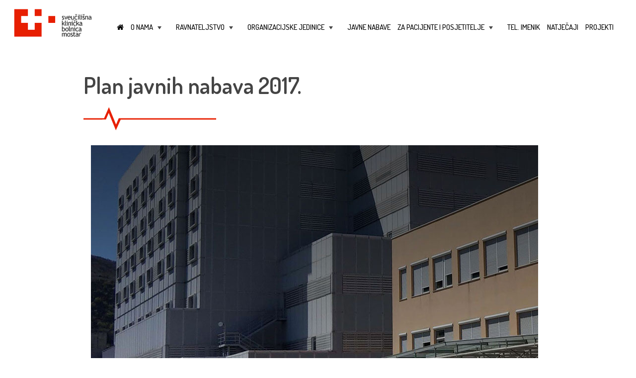

--- FILE ---
content_type: text/html; charset=UTF-8
request_url: https://www.skbm.ba/2017/03/
body_size: 14609
content:
<!DOCTYPE html>
<html lang="hr">
<head>
<meta charset="UTF-8">
<meta name="viewport" content="width=device-width, initial-scale=1">
<link rel="profile" href="https://gmpg.org/xfn/11">

<link rel="stylesheet" href="https://maxcdn.bootstrapcdn.com/font-awesome/4.7.0/css/font-awesome.min.css">

<title>ožujak 2017. &#8211; Sveučilišna klinička bolnica Mostar</title>
<meta name='robots' content='max-image-preview:large' />
	<style>img:is([sizes="auto" i], [sizes^="auto," i]) { contain-intrinsic-size: 3000px 1500px }</style>
	<link rel='dns-prefetch' href='//ajax.googleapis.com' />
<link rel="alternate" type="application/rss+xml" title="Sveučilišna klinička bolnica Mostar &raquo; Kanal" href="https://www.skbm.ba/feed/" />
<link rel="alternate" type="application/rss+xml" title="Sveučilišna klinička bolnica Mostar &raquo; Kanal komentara" href="https://www.skbm.ba/comments/feed/" />
<script type="text/javascript">
/* <![CDATA[ */
window._wpemojiSettings = {"baseUrl":"https:\/\/s.w.org\/images\/core\/emoji\/16.0.1\/72x72\/","ext":".png","svgUrl":"https:\/\/s.w.org\/images\/core\/emoji\/16.0.1\/svg\/","svgExt":".svg","source":{"concatemoji":"https:\/\/www.skbm.ba\/wp-includes\/js\/wp-emoji-release.min.js?ver=6.8.3"}};
/*! This file is auto-generated */
!function(s,n){var o,i,e;function c(e){try{var t={supportTests:e,timestamp:(new Date).valueOf()};sessionStorage.setItem(o,JSON.stringify(t))}catch(e){}}function p(e,t,n){e.clearRect(0,0,e.canvas.width,e.canvas.height),e.fillText(t,0,0);var t=new Uint32Array(e.getImageData(0,0,e.canvas.width,e.canvas.height).data),a=(e.clearRect(0,0,e.canvas.width,e.canvas.height),e.fillText(n,0,0),new Uint32Array(e.getImageData(0,0,e.canvas.width,e.canvas.height).data));return t.every(function(e,t){return e===a[t]})}function u(e,t){e.clearRect(0,0,e.canvas.width,e.canvas.height),e.fillText(t,0,0);for(var n=e.getImageData(16,16,1,1),a=0;a<n.data.length;a++)if(0!==n.data[a])return!1;return!0}function f(e,t,n,a){switch(t){case"flag":return n(e,"\ud83c\udff3\ufe0f\u200d\u26a7\ufe0f","\ud83c\udff3\ufe0f\u200b\u26a7\ufe0f")?!1:!n(e,"\ud83c\udde8\ud83c\uddf6","\ud83c\udde8\u200b\ud83c\uddf6")&&!n(e,"\ud83c\udff4\udb40\udc67\udb40\udc62\udb40\udc65\udb40\udc6e\udb40\udc67\udb40\udc7f","\ud83c\udff4\u200b\udb40\udc67\u200b\udb40\udc62\u200b\udb40\udc65\u200b\udb40\udc6e\u200b\udb40\udc67\u200b\udb40\udc7f");case"emoji":return!a(e,"\ud83e\udedf")}return!1}function g(e,t,n,a){var r="undefined"!=typeof WorkerGlobalScope&&self instanceof WorkerGlobalScope?new OffscreenCanvas(300,150):s.createElement("canvas"),o=r.getContext("2d",{willReadFrequently:!0}),i=(o.textBaseline="top",o.font="600 32px Arial",{});return e.forEach(function(e){i[e]=t(o,e,n,a)}),i}function t(e){var t=s.createElement("script");t.src=e,t.defer=!0,s.head.appendChild(t)}"undefined"!=typeof Promise&&(o="wpEmojiSettingsSupports",i=["flag","emoji"],n.supports={everything:!0,everythingExceptFlag:!0},e=new Promise(function(e){s.addEventListener("DOMContentLoaded",e,{once:!0})}),new Promise(function(t){var n=function(){try{var e=JSON.parse(sessionStorage.getItem(o));if("object"==typeof e&&"number"==typeof e.timestamp&&(new Date).valueOf()<e.timestamp+604800&&"object"==typeof e.supportTests)return e.supportTests}catch(e){}return null}();if(!n){if("undefined"!=typeof Worker&&"undefined"!=typeof OffscreenCanvas&&"undefined"!=typeof URL&&URL.createObjectURL&&"undefined"!=typeof Blob)try{var e="postMessage("+g.toString()+"("+[JSON.stringify(i),f.toString(),p.toString(),u.toString()].join(",")+"));",a=new Blob([e],{type:"text/javascript"}),r=new Worker(URL.createObjectURL(a),{name:"wpTestEmojiSupports"});return void(r.onmessage=function(e){c(n=e.data),r.terminate(),t(n)})}catch(e){}c(n=g(i,f,p,u))}t(n)}).then(function(e){for(var t in e)n.supports[t]=e[t],n.supports.everything=n.supports.everything&&n.supports[t],"flag"!==t&&(n.supports.everythingExceptFlag=n.supports.everythingExceptFlag&&n.supports[t]);n.supports.everythingExceptFlag=n.supports.everythingExceptFlag&&!n.supports.flag,n.DOMReady=!1,n.readyCallback=function(){n.DOMReady=!0}}).then(function(){return e}).then(function(){var e;n.supports.everything||(n.readyCallback(),(e=n.source||{}).concatemoji?t(e.concatemoji):e.wpemoji&&e.twemoji&&(t(e.twemoji),t(e.wpemoji)))}))}((window,document),window._wpemojiSettings);
/* ]]> */
</script>
<style id='wp-emoji-styles-inline-css' type='text/css'>

	img.wp-smiley, img.emoji {
		display: inline !important;
		border: none !important;
		box-shadow: none !important;
		height: 1em !important;
		width: 1em !important;
		margin: 0 0.07em !important;
		vertical-align: -0.1em !important;
		background: none !important;
		padding: 0 !important;
	}
</style>
<link rel='stylesheet' id='wp-block-library-css' href='https://www.skbm.ba/wp-includes/css/dist/block-library/style.min.css?ver=6.8.3' type='text/css' media='all' />
<style id='classic-theme-styles-inline-css' type='text/css'>
/*! This file is auto-generated */
.wp-block-button__link{color:#fff;background-color:#32373c;border-radius:9999px;box-shadow:none;text-decoration:none;padding:calc(.667em + 2px) calc(1.333em + 2px);font-size:1.125em}.wp-block-file__button{background:#32373c;color:#fff;text-decoration:none}
</style>
<style id='fooevents-calendar-fooevents-calendar-shortcode-style-inline-css' type='text/css'>
/*!********************************************************************************************************************************************************************************************************************************************************************!*\
  !*** css ./node_modules/css-loader/dist/cjs.js??ruleSet[1].rules[4].use[1]!./node_modules/postcss-loader/dist/cjs.js??ruleSet[1].rules[4].use[2]!./node_modules/sass-loader/dist/cjs.js??ruleSet[1].rules[4].use[3]!./src/fooevents-calendar-shortcode/style.scss ***!
  \********************************************************************************************************************************************************************************************************************************************************************/
/**
 * The following styles get applied both on the front of your site
 * and in the editor.
 *
 * Replace them with your own styles or remove the file completely.
 */
.fooevents-calendar-block {
  width: 100%;
}

/*# sourceMappingURL=style-index.css.map*/
</style>
<style id='global-styles-inline-css' type='text/css'>
:root{--wp--preset--aspect-ratio--square: 1;--wp--preset--aspect-ratio--4-3: 4/3;--wp--preset--aspect-ratio--3-4: 3/4;--wp--preset--aspect-ratio--3-2: 3/2;--wp--preset--aspect-ratio--2-3: 2/3;--wp--preset--aspect-ratio--16-9: 16/9;--wp--preset--aspect-ratio--9-16: 9/16;--wp--preset--color--black: #000000;--wp--preset--color--cyan-bluish-gray: #abb8c3;--wp--preset--color--white: #ffffff;--wp--preset--color--pale-pink: #f78da7;--wp--preset--color--vivid-red: #cf2e2e;--wp--preset--color--luminous-vivid-orange: #ff6900;--wp--preset--color--luminous-vivid-amber: #fcb900;--wp--preset--color--light-green-cyan: #7bdcb5;--wp--preset--color--vivid-green-cyan: #00d084;--wp--preset--color--pale-cyan-blue: #8ed1fc;--wp--preset--color--vivid-cyan-blue: #0693e3;--wp--preset--color--vivid-purple: #9b51e0;--wp--preset--gradient--vivid-cyan-blue-to-vivid-purple: linear-gradient(135deg,rgba(6,147,227,1) 0%,rgb(155,81,224) 100%);--wp--preset--gradient--light-green-cyan-to-vivid-green-cyan: linear-gradient(135deg,rgb(122,220,180) 0%,rgb(0,208,130) 100%);--wp--preset--gradient--luminous-vivid-amber-to-luminous-vivid-orange: linear-gradient(135deg,rgba(252,185,0,1) 0%,rgba(255,105,0,1) 100%);--wp--preset--gradient--luminous-vivid-orange-to-vivid-red: linear-gradient(135deg,rgba(255,105,0,1) 0%,rgb(207,46,46) 100%);--wp--preset--gradient--very-light-gray-to-cyan-bluish-gray: linear-gradient(135deg,rgb(238,238,238) 0%,rgb(169,184,195) 100%);--wp--preset--gradient--cool-to-warm-spectrum: linear-gradient(135deg,rgb(74,234,220) 0%,rgb(151,120,209) 20%,rgb(207,42,186) 40%,rgb(238,44,130) 60%,rgb(251,105,98) 80%,rgb(254,248,76) 100%);--wp--preset--gradient--blush-light-purple: linear-gradient(135deg,rgb(255,206,236) 0%,rgb(152,150,240) 100%);--wp--preset--gradient--blush-bordeaux: linear-gradient(135deg,rgb(254,205,165) 0%,rgb(254,45,45) 50%,rgb(107,0,62) 100%);--wp--preset--gradient--luminous-dusk: linear-gradient(135deg,rgb(255,203,112) 0%,rgb(199,81,192) 50%,rgb(65,88,208) 100%);--wp--preset--gradient--pale-ocean: linear-gradient(135deg,rgb(255,245,203) 0%,rgb(182,227,212) 50%,rgb(51,167,181) 100%);--wp--preset--gradient--electric-grass: linear-gradient(135deg,rgb(202,248,128) 0%,rgb(113,206,126) 100%);--wp--preset--gradient--midnight: linear-gradient(135deg,rgb(2,3,129) 0%,rgb(40,116,252) 100%);--wp--preset--font-size--small: 13px;--wp--preset--font-size--medium: 20px;--wp--preset--font-size--large: 36px;--wp--preset--font-size--x-large: 42px;--wp--preset--spacing--20: 0.44rem;--wp--preset--spacing--30: 0.67rem;--wp--preset--spacing--40: 1rem;--wp--preset--spacing--50: 1.5rem;--wp--preset--spacing--60: 2.25rem;--wp--preset--spacing--70: 3.38rem;--wp--preset--spacing--80: 5.06rem;--wp--preset--shadow--natural: 6px 6px 9px rgba(0, 0, 0, 0.2);--wp--preset--shadow--deep: 12px 12px 50px rgba(0, 0, 0, 0.4);--wp--preset--shadow--sharp: 6px 6px 0px rgba(0, 0, 0, 0.2);--wp--preset--shadow--outlined: 6px 6px 0px -3px rgba(255, 255, 255, 1), 6px 6px rgba(0, 0, 0, 1);--wp--preset--shadow--crisp: 6px 6px 0px rgba(0, 0, 0, 1);}:where(.is-layout-flex){gap: 0.5em;}:where(.is-layout-grid){gap: 0.5em;}body .is-layout-flex{display: flex;}.is-layout-flex{flex-wrap: wrap;align-items: center;}.is-layout-flex > :is(*, div){margin: 0;}body .is-layout-grid{display: grid;}.is-layout-grid > :is(*, div){margin: 0;}:where(.wp-block-columns.is-layout-flex){gap: 2em;}:where(.wp-block-columns.is-layout-grid){gap: 2em;}:where(.wp-block-post-template.is-layout-flex){gap: 1.25em;}:where(.wp-block-post-template.is-layout-grid){gap: 1.25em;}.has-black-color{color: var(--wp--preset--color--black) !important;}.has-cyan-bluish-gray-color{color: var(--wp--preset--color--cyan-bluish-gray) !important;}.has-white-color{color: var(--wp--preset--color--white) !important;}.has-pale-pink-color{color: var(--wp--preset--color--pale-pink) !important;}.has-vivid-red-color{color: var(--wp--preset--color--vivid-red) !important;}.has-luminous-vivid-orange-color{color: var(--wp--preset--color--luminous-vivid-orange) !important;}.has-luminous-vivid-amber-color{color: var(--wp--preset--color--luminous-vivid-amber) !important;}.has-light-green-cyan-color{color: var(--wp--preset--color--light-green-cyan) !important;}.has-vivid-green-cyan-color{color: var(--wp--preset--color--vivid-green-cyan) !important;}.has-pale-cyan-blue-color{color: var(--wp--preset--color--pale-cyan-blue) !important;}.has-vivid-cyan-blue-color{color: var(--wp--preset--color--vivid-cyan-blue) !important;}.has-vivid-purple-color{color: var(--wp--preset--color--vivid-purple) !important;}.has-black-background-color{background-color: var(--wp--preset--color--black) !important;}.has-cyan-bluish-gray-background-color{background-color: var(--wp--preset--color--cyan-bluish-gray) !important;}.has-white-background-color{background-color: var(--wp--preset--color--white) !important;}.has-pale-pink-background-color{background-color: var(--wp--preset--color--pale-pink) !important;}.has-vivid-red-background-color{background-color: var(--wp--preset--color--vivid-red) !important;}.has-luminous-vivid-orange-background-color{background-color: var(--wp--preset--color--luminous-vivid-orange) !important;}.has-luminous-vivid-amber-background-color{background-color: var(--wp--preset--color--luminous-vivid-amber) !important;}.has-light-green-cyan-background-color{background-color: var(--wp--preset--color--light-green-cyan) !important;}.has-vivid-green-cyan-background-color{background-color: var(--wp--preset--color--vivid-green-cyan) !important;}.has-pale-cyan-blue-background-color{background-color: var(--wp--preset--color--pale-cyan-blue) !important;}.has-vivid-cyan-blue-background-color{background-color: var(--wp--preset--color--vivid-cyan-blue) !important;}.has-vivid-purple-background-color{background-color: var(--wp--preset--color--vivid-purple) !important;}.has-black-border-color{border-color: var(--wp--preset--color--black) !important;}.has-cyan-bluish-gray-border-color{border-color: var(--wp--preset--color--cyan-bluish-gray) !important;}.has-white-border-color{border-color: var(--wp--preset--color--white) !important;}.has-pale-pink-border-color{border-color: var(--wp--preset--color--pale-pink) !important;}.has-vivid-red-border-color{border-color: var(--wp--preset--color--vivid-red) !important;}.has-luminous-vivid-orange-border-color{border-color: var(--wp--preset--color--luminous-vivid-orange) !important;}.has-luminous-vivid-amber-border-color{border-color: var(--wp--preset--color--luminous-vivid-amber) !important;}.has-light-green-cyan-border-color{border-color: var(--wp--preset--color--light-green-cyan) !important;}.has-vivid-green-cyan-border-color{border-color: var(--wp--preset--color--vivid-green-cyan) !important;}.has-pale-cyan-blue-border-color{border-color: var(--wp--preset--color--pale-cyan-blue) !important;}.has-vivid-cyan-blue-border-color{border-color: var(--wp--preset--color--vivid-cyan-blue) !important;}.has-vivid-purple-border-color{border-color: var(--wp--preset--color--vivid-purple) !important;}.has-vivid-cyan-blue-to-vivid-purple-gradient-background{background: var(--wp--preset--gradient--vivid-cyan-blue-to-vivid-purple) !important;}.has-light-green-cyan-to-vivid-green-cyan-gradient-background{background: var(--wp--preset--gradient--light-green-cyan-to-vivid-green-cyan) !important;}.has-luminous-vivid-amber-to-luminous-vivid-orange-gradient-background{background: var(--wp--preset--gradient--luminous-vivid-amber-to-luminous-vivid-orange) !important;}.has-luminous-vivid-orange-to-vivid-red-gradient-background{background: var(--wp--preset--gradient--luminous-vivid-orange-to-vivid-red) !important;}.has-very-light-gray-to-cyan-bluish-gray-gradient-background{background: var(--wp--preset--gradient--very-light-gray-to-cyan-bluish-gray) !important;}.has-cool-to-warm-spectrum-gradient-background{background: var(--wp--preset--gradient--cool-to-warm-spectrum) !important;}.has-blush-light-purple-gradient-background{background: var(--wp--preset--gradient--blush-light-purple) !important;}.has-blush-bordeaux-gradient-background{background: var(--wp--preset--gradient--blush-bordeaux) !important;}.has-luminous-dusk-gradient-background{background: var(--wp--preset--gradient--luminous-dusk) !important;}.has-pale-ocean-gradient-background{background: var(--wp--preset--gradient--pale-ocean) !important;}.has-electric-grass-gradient-background{background: var(--wp--preset--gradient--electric-grass) !important;}.has-midnight-gradient-background{background: var(--wp--preset--gradient--midnight) !important;}.has-small-font-size{font-size: var(--wp--preset--font-size--small) !important;}.has-medium-font-size{font-size: var(--wp--preset--font-size--medium) !important;}.has-large-font-size{font-size: var(--wp--preset--font-size--large) !important;}.has-x-large-font-size{font-size: var(--wp--preset--font-size--x-large) !important;}
:where(.wp-block-post-template.is-layout-flex){gap: 1.25em;}:where(.wp-block-post-template.is-layout-grid){gap: 1.25em;}
:where(.wp-block-columns.is-layout-flex){gap: 2em;}:where(.wp-block-columns.is-layout-grid){gap: 2em;}
:root :where(.wp-block-pullquote){font-size: 1.5em;line-height: 1.6;}
</style>
<link rel='stylesheet' id='contact-form-7-css' href='https://www.skbm.ba/wp-content/plugins/contact-form-7/includes/css/styles.css?ver=6.1.3' type='text/css' media='all' />
<link rel='stylesheet' id='crp-public-css' href='https://www.skbm.ba/wp-content/plugins/custom-related-posts/dist/public.css?ver=1.8.0' type='text/css' media='all' />
<link rel='stylesheet' id='fooevents-calendar-full-callendar-style-css' href='https://www.skbm.ba/wp-content/plugins/fooevents-calendar/css/fullcalendar.css?ver=1.0.0' type='text/css' media='all' />
<link rel='stylesheet' id='fooevents-calendar-full-callendar-print-style-css' href='https://www.skbm.ba/wp-content/plugins/fooevents-calendar/css/fullcalendar.print.css?ver=1.0.0' type='text/css' media='print' />
<link rel='stylesheet' id='fooevents-calendar-full-callendar-styles-css' href='https://www.skbm.ba/wp-content/plugins/fooevents-calendar/css/style.css?ver=1.0.1' type='text/css' media='all' />
<link rel='stylesheet' id='w4w-style-css' href='https://www.skbm.ba/wp-content/themes/w4w/style.css?ver=6.8.3' type='text/css' media='all' />
<link rel='stylesheet' id='bootstrap-css' href='https://www.skbm.ba/wp-content/themes/w4w/css/bootstrap.min.css?ver=6.8.3' type='text/css' media='all' />
<link rel='stylesheet' id='slider-pro-css' href='https://www.skbm.ba/wp-content/themes/w4w/css/slider-pro.min.css?ver=6.8.3' type='text/css' media='all' />
<link rel='stylesheet' id='slider-pro-examples-css' href='https://www.skbm.ba/wp-content/themes/w4w/css/examples.css?ver=6.8.3' type='text/css' media='all' />
<link rel='stylesheet' id='main-css-css' href='https://www.skbm.ba/wp-content/themes/w4w/css/main.css?ver=6.8.3' type='text/css' media='all' />
<script type="text/javascript" src="https://ajax.googleapis.com/ajax/libs/jquery/1.11.3/jquery.min.js?ver=1.11.3" id="jquery-js"></script>
<script type="text/javascript" src="https://www.skbm.ba/wp-content/plugins/fooevents-calendar/js/moment.js?ver=2.29.3" id="fooevents-calendar-moment-js"></script>
<script type="text/javascript" src="https://www.skbm.ba/wp-content/plugins/fooevents-calendar/js/fullcalendar.min.js?ver=1.0.0" id="fooevents-calendar-full-callendar-js"></script>
<script type="text/javascript" src="https://www.skbm.ba/wp-content/plugins/fooevents-calendar/js/locale-all.js?ver=1.0.0" id="fooevents-calendar-full-callendar-locale-js"></script>
<link rel="https://api.w.org/" href="https://www.skbm.ba/wp-json/" /><link rel="EditURI" type="application/rsd+xml" title="RSD" href="https://www.skbm.ba/xmlrpc.php?rsd" />
<meta name="generator" content="WordPress 6.8.3" />
<style type="text/css">.recentcomments a{display:inline !important;padding:0 !important;margin:0 !important;}</style></head>

<body data-rsssl=1 class="archive date wp-theme-w4w">
<!-- <div style="position: fixed; right: 0; z-index:10000; margin-top:5px;"><a class="btn3" href="koronavirus">NOVO: Koronavirus</a></div>-->
<div id="page" class="site">
	<header id="masthead" role="banner">
        <div class="container-fluid">
            <div class="row">
                <div class="col-md-2 col-sm-4 col-xs-12 logo1" style="z-index: 1 !important; position:relative;">
                    <a href="https://www.skbm.ba/" title="Sveučilišna klinička bolnica Mostar" rel="home"><img lass="logo1" src="https://www.skbm.ba/wp-content/themes/w4w/img/logo1.png" width="200" height="10" alt="Logo SKB Mostar"></a>
                </div>
                <div class="col-md-10 col-xs-12 col-xs-12" style="z-index: 999 !important; position:relative;">
                    <nav id="site-navigation" role="navigation">
                    	<!-- Mobile menu toggle button (hamburger/x icon) -->
                       	<input id="main-menu-state" type="checkbox" />
                       	<label class="main-menu-btn" for="main-menu-state">
                        	<span class="main-menu-btn-icon"></span> Toggle main menu visibility
	                    </label>
    	                <ul id="main-menu" class="sm sm-mint collapsed"><li id="menu-item-5" class="menu-item menu-item-type-custom menu-item-object-custom menu-item-home menu-item-5"><a href="https://www.skbm.ba"><i class="fa fa-home"></i></a></li>
<li id="menu-item-145" class="menu-item menu-item-type-custom menu-item-object-custom menu-item-has-children menu-item-145"><a href="#">O nama</a>
<ul class="sub-menu">
	<li id="menu-item-36" class="menu-item menu-item-type-post_type menu-item-object-page menu-item-36"><a href="https://www.skbm.ba/o-nama/osnovne-informacije/">Osnovne informacije</a></li>
	<li id="menu-item-6174" class="menu-item menu-item-type-post_type menu-item-object-page menu-item-6174"><a href="https://www.skbm.ba/o-nama/misija-vizija-i-vrijednosti/">Misija, vizija i vrijednosti</a></li>
	<li id="menu-item-35" class="menu-item menu-item-type-post_type menu-item-object-page menu-item-35"><a href="https://www.skbm.ba/o-nama/nekad-i-sad/">Nekad i sad</a></li>
	<li id="menu-item-144" class="menu-item menu-item-type-post_type menu-item-object-page menu-item-144"><a href="https://www.skbm.ba/o-nama/povijesni-razvoj-zdravstva-u-hercegovini/">Povijesni razvoj zdravstva u Hercegovini</a></li>
</ul>
</li>
<li id="menu-item-173" class="menu-item menu-item-type-custom menu-item-object-custom menu-item-has-children menu-item-173"><a href="#">Ravnateljstvo</a>
<ul class="sub-menu">
	<li id="menu-item-101" class="menu-item menu-item-type-post_type menu-item-object-page menu-item-101"><a href="https://www.skbm.ba/ravnateljstvo/ured-ravnatelja/">Ured ravnatelja</a></li>
	<li id="menu-item-1793" class="menu-item menu-item-type-post_type menu-item-object-page menu-item-1793"><a href="https://www.skbm.ba/ravnateljstvo/upravni-organi/">Upravni organi</a></li>
	<li id="menu-item-3064" class="menu-item menu-item-type-post_type menu-item-object-page menu-item-3064"><a href="https://www.skbm.ba/osnovni-dokumenti/">Osnovni dokumenti</a></li>
</ul>
</li>
<li id="menu-item-22" class="menu-item menu-item-type-post_type menu-item-object-page menu-item-has-children menu-item-22"><a href="https://www.skbm.ba/organizacijske-jedinice/">Organizacijske jedinice</a>
<ul class="sub-menu">
	<li id="menu-item-672" class="menu-item menu-item-type-post_type menu-item-object-page menu-item-672"><a href="https://www.skbm.ba/organizacijske-jedinice/667-2/">Centralna recepcija</a></li>
	<li id="menu-item-673" class="menu-item menu-item-type-post_type menu-item-object-page menu-item-673"><a href="https://www.skbm.ba/organizacijske-jedinice/ambulante-poliklinicke-djelatnosti/">Ambulante – polikliničke djelatnosti</a></li>
	<li id="menu-item-222" class="menu-item menu-item-type-custom menu-item-object-custom menu-item-has-children menu-item-222"><a href="#">Klinike</a>
	<ul class="sub-menu">
		<li id="menu-item-224" class="menu-item menu-item-type-post_type menu-item-object-page menu-item-224"><a href="https://www.skbm.ba/organizacijske-jedinice/klinika-za-unutarnje-bolesti-s-centrom-za-dijalizu/">Klinika za unutarnje bolesti sa centrom za dijalizu</a></li>
		<li id="menu-item-223" class="menu-item menu-item-type-post_type menu-item-object-page menu-item-223"><a href="https://www.skbm.ba/organizacijske-jedinice/klinika-za-kirurgiju/">Klinika za kirurgiju</a></li>
		<li id="menu-item-1830" class="menu-item menu-item-type-post_type menu-item-object-page menu-item-1830"><a href="https://www.skbm.ba/organizacijske-jedinice/klinika-za-neurokirurgiju/">Klinika za neurokirurgiju</a></li>
		<li id="menu-item-227" class="menu-item menu-item-type-post_type menu-item-object-page menu-item-227"><a href="https://www.skbm.ba/organizacijske-jedinice/klinika-za-neurologiju/">Klinika za neurologiju</a></li>
		<li id="menu-item-333" class="menu-item menu-item-type-post_type menu-item-object-page menu-item-333"><a href="https://www.skbm.ba/organizacijske-jedinice/klinika-za-ortopediju/">Klinika za ortopediju</a></li>
		<li id="menu-item-407" class="menu-item menu-item-type-post_type menu-item-object-page menu-item-407"><a href="https://www.skbm.ba/organizacijske-jedinice/odjel-za-anestezijureanimacijui-intezivno-lijecenje/">Klinika za anesteziologiju, reanimatologiju, intenzivno liječenje i terapiju boli</a></li>
		<li id="menu-item-332" class="menu-item menu-item-type-post_type menu-item-object-page menu-item-332"><a href="https://www.skbm.ba/organizacijske-jedinice/klinika-za-onkologiju/">Klinika za onkologiju</a></li>
		<li id="menu-item-331" class="menu-item menu-item-type-post_type menu-item-object-page menu-item-331"><a href="https://www.skbm.ba/organizacijske-jedinice/klinika-za-ocne-bolesti/">Klinika za očne bolesti</a></li>
		<li id="menu-item-330" class="menu-item menu-item-type-post_type menu-item-object-page menu-item-330"><a href="https://www.skbm.ba/organizacijske-jedinice/klinika-za-urologiju/">Klinika za urologiju</a></li>
		<li id="menu-item-329" class="menu-item menu-item-type-post_type menu-item-object-page menu-item-329"><a href="https://www.skbm.ba/organizacijske-jedinice/klinika-za-djecje-bolesti/">Klinika za dječje bolesti</a></li>
		<li id="menu-item-391" class="menu-item menu-item-type-post_type menu-item-object-page menu-item-391"><a href="https://www.skbm.ba/organizacijske-jedinice/klinika-za-infektivne-bolesti/">Klinika za infektivne bolesti</a></li>
		<li id="menu-item-390" class="menu-item menu-item-type-post_type menu-item-object-page menu-item-390"><a href="https://www.skbm.ba/organizacijske-jedinice/klinika-za-psihijatriju/">Klinika za psihijatriju</a></li>
		<li id="menu-item-389" class="menu-item menu-item-type-post_type menu-item-object-page menu-item-389"><a href="https://www.skbm.ba/organizacijske-jedinice/klinika-za-kozne-i-spolne-bolesti/">Klinika za kožne i spolne bolesti</a></li>
		<li id="menu-item-388" class="menu-item menu-item-type-post_type menu-item-object-page menu-item-388"><a href="https://www.skbm.ba/organizacijske-jedinice/klinika-za-ginekologiju-i-porodnistvo/">Klinika za ginekologiju i porodništvo</a></li>
		<li id="menu-item-387" class="menu-item menu-item-type-post_type menu-item-object-page menu-item-387"><a href="https://www.skbm.ba/organizacijske-jedinice/klinika-za-orl-i-mfk/">Klinika za otorinolaringologiju</a></li>
		<li id="menu-item-386" class="menu-item menu-item-type-post_type menu-item-object-page menu-item-386"><a href="https://www.skbm.ba/organizacijske-jedinice/klinika-za-fizikalnu-medicinu-i-rehabilitaciju/">Klinika za fizikalnu medicinu i rehabilitaciju</a></li>
	</ul>
</li>
	<li id="menu-item-541" class="menu-item menu-item-type-custom menu-item-object-custom menu-item-has-children menu-item-541"><a href="#">Odjeli</a>
	<ul class="sub-menu">
		<li id="menu-item-408" class="menu-item menu-item-type-post_type menu-item-object-page menu-item-408"><a href="https://www.skbm.ba/organizacijske-jedinice/odjel-za-plucne-bolesti-i-tbc/">Odjel za plućne bolesti i TBC</a></li>
		<li id="menu-item-505" class="menu-item menu-item-type-post_type menu-item-object-page menu-item-505"><a href="https://www.skbm.ba/organizacijske-jedinice/centar-za-medicinsku-fiziku-i-zastitu-od-zracenja/">Odjel za medicinsku fiziku i zaštitu od zračenja</a></li>
		<li id="menu-item-516" class="menu-item menu-item-type-post_type menu-item-object-page menu-item-516"><a href="https://www.skbm.ba/organizacijske-jedinice/centar-za-klinicku-farmakologiju/">Odjel za kliničku farmakologiju</a></li>
	</ul>
</li>
	<li id="menu-item-542" class="menu-item menu-item-type-custom menu-item-object-custom menu-item-has-children menu-item-542"><a href="#">Zavodi</a>
	<ul class="sub-menu">
		<li id="menu-item-411" class="menu-item menu-item-type-post_type menu-item-object-page menu-item-411"><a href="https://www.skbm.ba/organizacijske-jedinice/klinicki-zavod-za-radiologiju/">Klinički zavod za radiologiju</a></li>
		<li id="menu-item-415" class="menu-item menu-item-type-post_type menu-item-object-page menu-item-415"><a href="https://www.skbm.ba/organizacijske-jedinice/zavod-za-patologiju-citologiju-i-sudsku-medicinu/">Klinički zavod za patologiju, citologiju i sudsku medicinu</a></li>
		<li id="menu-item-420" class="menu-item menu-item-type-post_type menu-item-object-page menu-item-420"><a href="https://www.skbm.ba/organizacijske-jedinice/zavod-za-nuklearnu-medicinu/">Zavod za nuklearnu medicinu</a></li>
		<li id="menu-item-426" class="menu-item menu-item-type-post_type menu-item-object-page menu-item-426"><a href="https://www.skbm.ba/organizacijske-jedinice/zavod-za-labaratorijsku-dijagnostiku/">Zavod za laboratorijsku dijagnostiku</a></li>
		<li id="menu-item-430" class="menu-item menu-item-type-post_type menu-item-object-page menu-item-430"><a href="https://www.skbm.ba/organizacijske-jedinice/zavod-za-mikrobiologiju-i-molekularnu-dijagnostiku/">Zavod za mikrobiologiju i molekularnu dijagnostiku</a></li>
	</ul>
</li>
	<li id="menu-item-543" class="menu-item menu-item-type-custom menu-item-object-custom menu-item-has-children menu-item-543"><a href="#">Službe</a>
	<ul class="sub-menu">
		<li id="menu-item-433" class="menu-item menu-item-type-post_type menu-item-object-page menu-item-433"><a href="https://www.skbm.ba/organizacijske-jedinice/sluzba-centralne-sterilizacije/">Služba centralne sterilizacije</a></li>
		<li id="menu-item-444" class="menu-item menu-item-type-post_type menu-item-object-page menu-item-444"><a href="https://www.skbm.ba/organizacijske-jedinice/sluzba-za-medicinsku-opskrbu/">Bolnička ljekarna</a></li>
		<li id="menu-item-443" class="menu-item menu-item-type-post_type menu-item-object-page menu-item-443"><a href="https://www.skbm.ba/organizacijske-jedinice/sluzba-za-tehnicke-djelatnosti/">Služba za tehničke djelatnosti</a></li>
		<li id="menu-item-454" class="menu-item menu-item-type-post_type menu-item-object-page menu-item-454"><a href="https://www.skbm.ba/organizacijske-jedinice/sluzba-za-pravne-i-opce-poslove/">Služba za pravne, kadrovske i opće poslove</a></li>
		<li id="menu-item-461" class="menu-item menu-item-type-post_type menu-item-object-page menu-item-461"><a href="https://www.skbm.ba/organizacijske-jedinice/sluzba-za-gospodarsko-financijske-poslove/">Služba za ekonomsko financijske poslove</a></li>
		<li id="menu-item-460" class="menu-item menu-item-type-post_type menu-item-object-page menu-item-460"><a href="https://www.skbm.ba/organizacijske-jedinice/sluzba-za-prehranu-bolesnika/">Služba za prehranu bolesnika</a></li>
		<li id="menu-item-531" class="menu-item menu-item-type-post_type menu-item-object-page menu-item-531"><a href="https://www.skbm.ba/organizacijske-jedinice/sluzba-zastite/">Služba zaštite</a></li>
		<li id="menu-item-512" class="menu-item menu-item-type-post_type menu-item-object-page menu-item-512"><a href="https://www.skbm.ba/organizacijske-jedinice/centar-za-informatiku/">Služba za informatiku</a></li>
	</ul>
</li>
	<li id="menu-item-544" class="menu-item menu-item-type-custom menu-item-object-custom menu-item-has-children menu-item-544"><a href="#">Centri</a>
	<ul class="sub-menu">
		<li id="menu-item-495" class="menu-item menu-item-type-post_type menu-item-object-page menu-item-495"><a href="https://www.skbm.ba/organizacijske-jedinice/centar-za-urgentnu-medicinu-i-hitne-prijeme/">Centar za urgentnu medicinu i hitni prijam</a></li>
		<li id="menu-item-513" class="menu-item menu-item-type-post_type menu-item-object-page menu-item-513"><a href="https://www.skbm.ba/organizacijske-jedinice/transfuzijski-centar/">Transfuzijski centar</a></li>
	</ul>
</li>
	<li id="menu-item-545" class="menu-item menu-item-type-custom menu-item-object-custom menu-item-has-children menu-item-545"><a href="#">Uredi</a>
	<ul class="sub-menu">
		<li id="menu-item-519" class="menu-item menu-item-type-post_type menu-item-object-page menu-item-519"><a href="https://www.skbm.ba/organizacijske-jedinice/ured-za-nadzor-i-unaprjedenje-kakvoce/">Ured za nadzor i unaprjeđenje kakvoće</a></li>
		<li id="menu-item-522" class="menu-item menu-item-type-post_type menu-item-object-page menu-item-522"><a href="https://www.skbm.ba/organizacijske-jedinice/ured-za-informiranje-i-odnose-s-javnoscu/">Ured za odnose s javnošću</a></li>
		<li id="menu-item-526" class="menu-item menu-item-type-post_type menu-item-object-page menu-item-526"><a href="https://www.skbm.ba/organizacijske-jedinice/ured-za-unutarnju-reviziju/">Ured za unutarnju reviziju</a></li>
	</ul>
</li>
</ul>
</li>
<li id="menu-item-3050" class="menu-item menu-item-type-post_type menu-item-object-page menu-item-3050"><a href="https://www.skbm.ba/javne-nabave/">Javne nabave</a></li>
<li id="menu-item-654" class="menu-item menu-item-type-custom menu-item-object-custom menu-item-has-children menu-item-654"><a href="#">Za pacijente i posjetitelje</a>
<ul class="sub-menu">
	<li id="menu-item-1812" class="menu-item menu-item-type-post_type menu-item-object-page menu-item-1812"><a href="https://www.skbm.ba/za-pacijente-i-posjetitelje/smjernice/">Smjernice za pacijente</a></li>
	<li id="menu-item-89" class="menu-item menu-item-type-post_type menu-item-object-page menu-item-89"><a href="https://www.skbm.ba/za-pacijente-i-posjetitelje/lokacije/">Lokacije</a></li>
</ul>
</li>
<li id="menu-item-19" class="menu-item menu-item-type-post_type menu-item-object-page menu-item-19"><a href="https://www.skbm.ba/telefonski-imenik/">Tel. imenik</a></li>
<li id="menu-item-5292" class="menu-item menu-item-type-post_type menu-item-object-page menu-item-5292"><a href="https://www.skbm.ba/natjecaji/">Natječaji</a></li>
<li id="menu-item-11550" class="menu-item menu-item-type-taxonomy menu-item-object-category menu-item-11550"><a href="https://www.skbm.ba/category/projekti/">Projekti</a></li>
</ul>                    </nav><!-- #site-navigation -->
                </div>
            </div>
        </div>
	</header><!-- #masthead -->

	<div id="content" class="site-content">

	<div id="primary" class="content-area">
		<main id="main" class="site-main" role="main">

		<style type="text/css">

	@media (max-width: 1200px) {
	    h1 { font-size: 29px; margin-top: 35px; }
	}
	
	@media (min-width: 1201px) {
	    h1 { font-size: 46px; }
	}

</style>

<article class="bg-page" id="post-1244" class="post-1244 post type-post status-publish format-standard hentry category-javne-nabave category-opci-dokumenti">

    <div class="container" style="margin-bottom:80px; margin-top:10px; min-height:550px;">
    	<div class="row">
            <div class="col-md-10 col-md-push-1">
                 
				<h1 class="entry-title">Plan javnih nabava 2017.</h1>                 

<img style="margin-bottom:30px;" src="https://www.skbm.ba/wp-content/themes/w4w/img/divider.png"/>
			</div>
            <div class="col-md-10 col-md-push-1">
				<div class="row">
                    <div class="col-md-12" style="margin-bottom:0px; padding-bottom:15px; margin-top:0px;">
                        <div class="col-md-12">
                                                                                        <img src="https://www.skbm.ba/wp-content/themes/w4w/img/novosti.jpg" alt="Novosti - skbm.ba">
                                                    </div>
                        <div class="col-md-12" style="margin-left:0px;">
                            <div style="font-size:17px; margin-top:15px; margin-bottom:8px; font-weight:bold;">30. ožujka 2017.</div>
                            <div style="line-height: 1.56em;"></div>
                             
                        </div>
                    </div>
                </div>
                			</div>
		</div>
    </div>

</article><!-- #post-## --><style type="text/css">

	@media (max-width: 1200px) {
	    h1 { font-size: 29px; margin-top: 35px; }
	}
	
	@media (min-width: 1201px) {
	    h1 { font-size: 46px; }
	}

</style>

<article class="bg-page" id="post-2257" class="post-2257 post type-post status-publish format-standard hentry category-javne-nabave">

    <div class="container" style="margin-bottom:80px; margin-top:10px; min-height:550px;">
    	<div class="row">
            <div class="col-md-10 col-md-push-1">
                 
				<h1 class="entry-title">Za najpovoljnijeg ponuditelja u konkurentskom postupku javne nabave uredskog materijala za godi&scaron;nje potrebe Sveučili&scaron;ne kliničke bolnice Mostar, utvrđuje se tvrtka &quot;Logotip&quot; d.o.o., Vaganska 5, 88 220 &Scaron;iroki Brijeg, te se okvirni sporazum ima dodijeliti istoj</h1>                 

<img style="margin-bottom:30px;" src="https://www.skbm.ba/wp-content/themes/w4w/img/divider.png"/>
			</div>
            <div class="col-md-10 col-md-push-1">
				<div class="row">
                    <div class="col-md-12" style="margin-bottom:0px; padding-bottom:15px; margin-top:0px;">
                        <div class="col-md-12">
                                                                                        <img src="https://www.skbm.ba/wp-content/themes/w4w/img/novosti.jpg" alt="Novosti - skbm.ba">
                                                    </div>
                        <div class="col-md-12" style="margin-left:0px;">
                            <div style="font-size:17px; margin-top:15px; margin-bottom:8px; font-weight:bold;">23. ožujka 2017.</div>
                            <div style="line-height: 1.56em;"></div>
                             
                        </div>
                    </div>
                </div>
                			</div>
		</div>
    </div>

</article><!-- #post-## --><style type="text/css">

	@media (max-width: 1200px) {
	    h1 { font-size: 29px; margin-top: 35px; }
	}
	
	@media (min-width: 1201px) {
	    h1 { font-size: 46px; }
	}

</style>

<article class="bg-page" id="post-2253" class="post-2253 post type-post status-publish format-standard hentry category-javne-nabave">

    <div class="container" style="margin-bottom:80px; margin-top:10px; min-height:550px;">
    	<div class="row">
            <div class="col-md-10 col-md-push-1">
                 
				<h1 class="entry-title">Za najpovoljnijeg ponuditelja u otvorenom postupku javne nabave bra&scaron;na i peciva za godi&scaron;nje potrebe Sveučili&scaron;ne kliničke bolnice Mostar, objavljene na Portalu javnih nabava broj: 329-1-1-8-3-8/17 od 19.01.2017. godinem utvrđuje se tvrtka PI &quot;GRADSKA PEKARA&quot; d.o.o. JABLANICA, Stara Kasarna bb, 88 420 Jablanica te se okvirni sporazum ima dodijeliti istoj.</h1>                 

<img style="margin-bottom:30px;" src="https://www.skbm.ba/wp-content/themes/w4w/img/divider.png"/>
			</div>
            <div class="col-md-10 col-md-push-1">
				<div class="row">
                    <div class="col-md-12" style="margin-bottom:0px; padding-bottom:15px; margin-top:0px;">
                        <div class="col-md-12">
                                                                                        <img src="https://www.skbm.ba/wp-content/themes/w4w/img/novosti.jpg" alt="Novosti - skbm.ba">
                                                    </div>
                        <div class="col-md-12" style="margin-left:0px;">
                            <div style="font-size:17px; margin-top:15px; margin-bottom:8px; font-weight:bold;">3. ožujka 2017.</div>
                            <div style="line-height: 1.56em;"></div>
                             
                        </div>
                    </div>
                </div>
                			</div>
		</div>
    </div>

</article><!-- #post-## -->
		</main><!-- #main -->
	</div><!-- #primary -->

	<div id="sidebar" role="complementary">
		<ul>
			<section id="search-2" class="widget widget_search"><form role="search" method="get" class="search-form" action="https://www.skbm.ba/">
				<label>
					<span class="screen-reader-text">Pretraži:</span>
					<input type="search" class="search-field" placeholder="Pretraži &hellip;" value="" name="s" />
				</label>
				<input type="submit" class="search-submit" value="Pretraži" />
			</form></section>
		<section id="recent-posts-2" class="widget widget_recent_entries">
		<h2 class="widget-title">Nove objave</h2>
		<ul>
											<li>
					<a href="https://www.skbm.ba/2026/01/23/odluka-o-izboru-ponuditelja-43/">Odluka o izboru ponuditelja</a>
									</li>
											<li>
					<a href="https://www.skbm.ba/2026/01/23/odluka-o-izboru-najpovoljnijeg-ponuditelja-247/">Odluka o izboru najpovoljnijeg ponuditelja</a>
									</li>
											<li>
					<a href="https://www.skbm.ba/2026/01/23/odluka-o-izboru-najpovoljnijeg-ponuditelja-246/">Odluka o izboru najpovoljnijeg ponuditelja</a>
									</li>
											<li>
					<a href="https://www.skbm.ba/2026/01/23/odluka-o-izboru-najpovoljnijeg-ponuditelja-245/">Odluka o izboru najpovoljnijeg ponuditelja</a>
									</li>
											<li>
					<a href="https://www.skbm.ba/2026/01/23/odluka-o-izboru-najpovoljnijeg-ponuditelja-244/">Odluka o izboru najpovoljnijeg ponuditelja</a>
									</li>
					</ul>

		</section><section id="recent-comments-2" class="widget widget_recent_comments"><h2 class="widget-title">Najnoviji komentari</h2><ul id="recentcomments"></ul></section><section id="archives-2" class="widget widget_archive"><h2 class="widget-title">Arhiva</h2>
			<ul>
					<li><a href='https://www.skbm.ba/2026/01/'>siječanj 2026</a></li>
	<li><a href='https://www.skbm.ba/2025/12/'>prosinac 2025</a></li>
	<li><a href='https://www.skbm.ba/2025/11/'>studeni 2025</a></li>
	<li><a href='https://www.skbm.ba/2025/10/'>listopad 2025</a></li>
	<li><a href='https://www.skbm.ba/2025/09/'>rujan 2025</a></li>
	<li><a href='https://www.skbm.ba/2025/08/'>kolovoz 2025</a></li>
	<li><a href='https://www.skbm.ba/2025/07/'>srpanj 2025</a></li>
	<li><a href='https://www.skbm.ba/2025/06/'>lipanj 2025</a></li>
	<li><a href='https://www.skbm.ba/2025/05/'>svibanj 2025</a></li>
	<li><a href='https://www.skbm.ba/2025/04/'>travanj 2025</a></li>
	<li><a href='https://www.skbm.ba/2025/03/'>ožujak 2025</a></li>
	<li><a href='https://www.skbm.ba/2025/02/'>veljača 2025</a></li>
	<li><a href='https://www.skbm.ba/2025/01/'>siječanj 2025</a></li>
	<li><a href='https://www.skbm.ba/2024/12/'>prosinac 2024</a></li>
	<li><a href='https://www.skbm.ba/2024/11/'>studeni 2024</a></li>
	<li><a href='https://www.skbm.ba/2024/10/'>listopad 2024</a></li>
	<li><a href='https://www.skbm.ba/2024/09/'>rujan 2024</a></li>
	<li><a href='https://www.skbm.ba/2024/08/'>kolovoz 2024</a></li>
	<li><a href='https://www.skbm.ba/2024/07/'>srpanj 2024</a></li>
	<li><a href='https://www.skbm.ba/2024/06/'>lipanj 2024</a></li>
	<li><a href='https://www.skbm.ba/2024/05/'>svibanj 2024</a></li>
	<li><a href='https://www.skbm.ba/2024/04/'>travanj 2024</a></li>
	<li><a href='https://www.skbm.ba/2024/03/'>ožujak 2024</a></li>
	<li><a href='https://www.skbm.ba/2024/02/'>veljača 2024</a></li>
	<li><a href='https://www.skbm.ba/2024/01/'>siječanj 2024</a></li>
	<li><a href='https://www.skbm.ba/2023/12/'>prosinac 2023</a></li>
	<li><a href='https://www.skbm.ba/2023/11/'>studeni 2023</a></li>
	<li><a href='https://www.skbm.ba/2023/10/'>listopad 2023</a></li>
	<li><a href='https://www.skbm.ba/2023/09/'>rujan 2023</a></li>
	<li><a href='https://www.skbm.ba/2023/08/'>kolovoz 2023</a></li>
	<li><a href='https://www.skbm.ba/2023/07/'>srpanj 2023</a></li>
	<li><a href='https://www.skbm.ba/2023/06/'>lipanj 2023</a></li>
	<li><a href='https://www.skbm.ba/2023/05/'>svibanj 2023</a></li>
	<li><a href='https://www.skbm.ba/2023/04/'>travanj 2023</a></li>
	<li><a href='https://www.skbm.ba/2023/03/'>ožujak 2023</a></li>
	<li><a href='https://www.skbm.ba/2023/02/'>veljača 2023</a></li>
	<li><a href='https://www.skbm.ba/2023/01/'>siječanj 2023</a></li>
	<li><a href='https://www.skbm.ba/2022/12/'>prosinac 2022</a></li>
	<li><a href='https://www.skbm.ba/2022/11/'>studeni 2022</a></li>
	<li><a href='https://www.skbm.ba/2022/10/'>listopad 2022</a></li>
	<li><a href='https://www.skbm.ba/2022/09/'>rujan 2022</a></li>
	<li><a href='https://www.skbm.ba/2022/08/'>kolovoz 2022</a></li>
	<li><a href='https://www.skbm.ba/2022/07/'>srpanj 2022</a></li>
	<li><a href='https://www.skbm.ba/2022/06/'>lipanj 2022</a></li>
	<li><a href='https://www.skbm.ba/2022/05/'>svibanj 2022</a></li>
	<li><a href='https://www.skbm.ba/2022/04/'>travanj 2022</a></li>
	<li><a href='https://www.skbm.ba/2022/03/'>ožujak 2022</a></li>
	<li><a href='https://www.skbm.ba/2022/02/'>veljača 2022</a></li>
	<li><a href='https://www.skbm.ba/2022/01/'>siječanj 2022</a></li>
	<li><a href='https://www.skbm.ba/2021/12/'>prosinac 2021</a></li>
	<li><a href='https://www.skbm.ba/2021/11/'>studeni 2021</a></li>
	<li><a href='https://www.skbm.ba/2021/10/'>listopad 2021</a></li>
	<li><a href='https://www.skbm.ba/2021/09/'>rujan 2021</a></li>
	<li><a href='https://www.skbm.ba/2021/08/'>kolovoz 2021</a></li>
	<li><a href='https://www.skbm.ba/2021/07/'>srpanj 2021</a></li>
	<li><a href='https://www.skbm.ba/2021/06/'>lipanj 2021</a></li>
	<li><a href='https://www.skbm.ba/2021/05/'>svibanj 2021</a></li>
	<li><a href='https://www.skbm.ba/2021/04/'>travanj 2021</a></li>
	<li><a href='https://www.skbm.ba/2021/03/'>ožujak 2021</a></li>
	<li><a href='https://www.skbm.ba/2021/02/'>veljača 2021</a></li>
	<li><a href='https://www.skbm.ba/2021/01/'>siječanj 2021</a></li>
	<li><a href='https://www.skbm.ba/2020/12/'>prosinac 2020</a></li>
	<li><a href='https://www.skbm.ba/2020/11/'>studeni 2020</a></li>
	<li><a href='https://www.skbm.ba/2020/10/'>listopad 2020</a></li>
	<li><a href='https://www.skbm.ba/2020/09/'>rujan 2020</a></li>
	<li><a href='https://www.skbm.ba/2020/08/'>kolovoz 2020</a></li>
	<li><a href='https://www.skbm.ba/2020/07/'>srpanj 2020</a></li>
	<li><a href='https://www.skbm.ba/2020/06/'>lipanj 2020</a></li>
	<li><a href='https://www.skbm.ba/2020/05/'>svibanj 2020</a></li>
	<li><a href='https://www.skbm.ba/2020/04/'>travanj 2020</a></li>
	<li><a href='https://www.skbm.ba/2020/03/'>ožujak 2020</a></li>
	<li><a href='https://www.skbm.ba/2020/02/'>veljača 2020</a></li>
	<li><a href='https://www.skbm.ba/2020/01/'>siječanj 2020</a></li>
	<li><a href='https://www.skbm.ba/2019/12/'>prosinac 2019</a></li>
	<li><a href='https://www.skbm.ba/2019/11/'>studeni 2019</a></li>
	<li><a href='https://www.skbm.ba/2019/10/'>listopad 2019</a></li>
	<li><a href='https://www.skbm.ba/2019/09/'>rujan 2019</a></li>
	<li><a href='https://www.skbm.ba/2019/08/'>kolovoz 2019</a></li>
	<li><a href='https://www.skbm.ba/2019/07/'>srpanj 2019</a></li>
	<li><a href='https://www.skbm.ba/2019/06/'>lipanj 2019</a></li>
	<li><a href='https://www.skbm.ba/2019/05/'>svibanj 2019</a></li>
	<li><a href='https://www.skbm.ba/2019/04/'>travanj 2019</a></li>
	<li><a href='https://www.skbm.ba/2019/03/'>ožujak 2019</a></li>
	<li><a href='https://www.skbm.ba/2019/02/'>veljača 2019</a></li>
	<li><a href='https://www.skbm.ba/2019/01/'>siječanj 2019</a></li>
	<li><a href='https://www.skbm.ba/2018/12/'>prosinac 2018</a></li>
	<li><a href='https://www.skbm.ba/2018/11/'>studeni 2018</a></li>
	<li><a href='https://www.skbm.ba/2018/10/'>listopad 2018</a></li>
	<li><a href='https://www.skbm.ba/2018/09/'>rujan 2018</a></li>
	<li><a href='https://www.skbm.ba/2018/08/'>kolovoz 2018</a></li>
	<li><a href='https://www.skbm.ba/2018/07/'>srpanj 2018</a></li>
	<li><a href='https://www.skbm.ba/2018/06/'>lipanj 2018</a></li>
	<li><a href='https://www.skbm.ba/2018/05/'>svibanj 2018</a></li>
	<li><a href='https://www.skbm.ba/2018/04/'>travanj 2018</a></li>
	<li><a href='https://www.skbm.ba/2018/03/'>ožujak 2018</a></li>
	<li><a href='https://www.skbm.ba/2018/01/'>siječanj 2018</a></li>
	<li><a href='https://www.skbm.ba/2017/12/'>prosinac 2017</a></li>
	<li><a href='https://www.skbm.ba/2017/11/'>studeni 2017</a></li>
	<li><a href='https://www.skbm.ba/2017/10/'>listopad 2017</a></li>
	<li><a href='https://www.skbm.ba/2017/09/'>rujan 2017</a></li>
	<li><a href='https://www.skbm.ba/2017/08/'>kolovoz 2017</a></li>
	<li><a href='https://www.skbm.ba/2017/07/'>srpanj 2017</a></li>
	<li><a href='https://www.skbm.ba/2017/06/'>lipanj 2017</a></li>
	<li><a href='https://www.skbm.ba/2017/05/'>svibanj 2017</a></li>
	<li><a href='https://www.skbm.ba/2017/04/'>travanj 2017</a></li>
	<li><a href='https://www.skbm.ba/2017/03/' aria-current="page">ožujak 2017</a></li>
	<li><a href='https://www.skbm.ba/2017/02/'>veljača 2017</a></li>
	<li><a href='https://www.skbm.ba/2017/01/'>siječanj 2017</a></li>
	<li><a href='https://www.skbm.ba/2016/12/'>prosinac 2016</a></li>
	<li><a href='https://www.skbm.ba/2016/11/'>studeni 2016</a></li>
	<li><a href='https://www.skbm.ba/2016/10/'>listopad 2016</a></li>
	<li><a href='https://www.skbm.ba/2016/09/'>rujan 2016</a></li>
	<li><a href='https://www.skbm.ba/2016/08/'>kolovoz 2016</a></li>
	<li><a href='https://www.skbm.ba/2016/07/'>srpanj 2016</a></li>
	<li><a href='https://www.skbm.ba/2016/06/'>lipanj 2016</a></li>
	<li><a href='https://www.skbm.ba/2016/05/'>svibanj 2016</a></li>
	<li><a href='https://www.skbm.ba/2016/04/'>travanj 2016</a></li>
	<li><a href='https://www.skbm.ba/2016/03/'>ožujak 2016</a></li>
	<li><a href='https://www.skbm.ba/2016/02/'>veljača 2016</a></li>
	<li><a href='https://www.skbm.ba/2016/01/'>siječanj 2016</a></li>
	<li><a href='https://www.skbm.ba/2015/11/'>studeni 2015</a></li>
	<li><a href='https://www.skbm.ba/2015/10/'>listopad 2015</a></li>
	<li><a href='https://www.skbm.ba/2015/09/'>rujan 2015</a></li>
	<li><a href='https://www.skbm.ba/2015/08/'>kolovoz 2015</a></li>
	<li><a href='https://www.skbm.ba/2015/07/'>srpanj 2015</a></li>
	<li><a href='https://www.skbm.ba/2015/06/'>lipanj 2015</a></li>
	<li><a href='https://www.skbm.ba/2015/05/'>svibanj 2015</a></li>
	<li><a href='https://www.skbm.ba/2015/04/'>travanj 2015</a></li>
			</ul>

			</section><section id="categories-2" class="widget widget_categories"><h2 class="widget-title">Kategorije</h2>
			<ul>
					<li class="cat-item cat-item-5"><a href="https://www.skbm.ba/category/glas-zdravlja/">Glas zdravlja</a>
</li>
	<li class="cat-item cat-item-3"><a href="https://www.skbm.ba/category/javne-nabave/">Javne nabave</a>
</li>
	<li class="cat-item cat-item-20"><a href="https://www.skbm.ba/category/najave/">Najave</a>
</li>
	<li class="cat-item cat-item-15"><a href="https://www.skbm.ba/category/natjecaji-za-posao/">Natječaji za posao</a>
</li>
	<li class="cat-item cat-item-1"><a href="https://www.skbm.ba/category/novosti-i-obavijesti/">Novosti i obavijesti</a>
</li>
	<li class="cat-item cat-item-18"><a href="https://www.skbm.ba/category/javne-nabave/odluke/">Odluke</a>
</li>
	<li class="cat-item cat-item-6"><a href="https://www.skbm.ba/category/javne-nabave/opci-dokumenti/">Opći dokumenti</a>
</li>
	<li class="cat-item cat-item-4"><a href="https://www.skbm.ba/category/osnovni-dokumenti/">Osnovni dokumenti</a>
</li>
	<li class="cat-item cat-item-19"><a href="https://www.skbm.ba/category/natjecaji-za-posao/ostali-natjecaji/">Ostali natječaji</a>
</li>
	<li class="cat-item cat-item-21"><a href="https://www.skbm.ba/category/projekti/">Projekti</a>
</li>
	<li class="cat-item cat-item-22"><a href="https://www.skbm.ba/category/projekti-povezane-objave/">Projekti &#8211; povezane objave</a>
</li>
			</ul>

			</section><section id="meta-2" class="widget widget_meta"><h2 class="widget-title">Meta</h2>
		<ul>
						<li><a href="https://www.skbm.ba/wp-login.php">Prijava</a></li>
			<li><a href="https://www.skbm.ba/feed/">Kanal objava</a></li>
			<li><a href="https://www.skbm.ba/comments/feed/">Kanal komentara</a></li>

			<li><a href="https://wordpress.org/">WordPress.org</a></li>
		</ul>

		</section>		</ul>
	</div>

	</div><!-- #content -->

	<footer id="colophon" class="site-footer" role="contentinfo">
		
        <section id="footer1">     
		  <div class="container-fluid" style="color:#ffffff; font-size:17px; background-color:#040404; padding-top:50px; padding-bottom:70px;">
                <div class="container">
                    <div class="row"> 
                        <div class="col-md-4">
                            <h2 style="color:#e71f01;">SKBM INFO</h2>
							<p>Žiro račun KM: 5550000008152286 Nova Banka<br />
							   Žiro račun KM: 3381002200717786 UniCredit Banka<br />
							   Žiro račun KM: 1610200010990004 Raiffeisen Bank<br />
							   Devizni račun: UniCredit Bank Mostar<br />
							   IBANRN: BA393380604800029328<br />
							   SWIFT: UNCRBA22XXX<br />
							   ID BROJ: 4227224680006<br />
                            </p>                                                        
            			</div>
						<div class="col-md-4">
                            <h2 style="color:#e71f01;">NAŠI PARTNERI</h2>
							<p><a class="a1" href="http://www.fedzzo.com.ba" target="_blank">Zavod zdravstvenog osiguranja i reosiguranja FBiH</a><br />
							   <a class="a1" href="https://www.zzo.ba" target="_blank">Zavod zdravstvenog osiguranja HNŽ</a><br />
  							   <a class="a1" href="https://www.zzozzh.com" target="_blank">Zavod zdravstvenog osiguranja ZHŽ</a><br />
  							   <a class="a1" href="http://www.zzo-ksbsbk.com.ba" target="_blank">Zavod zdravstvenog osiguranja SBŽ</a><br />
  							   <a class="a1" href="http://www.zzohbz.ba" target="_blank">Zavod zdravstvenog osiguranja HBŽ</a><br />
                             </p>
                             <p><a class="a1" href="korisne-poveznice">Korisne poveznice...</a></p>
                        </div>                        
						<div class="col-md-4">
                            <h2><img src="https://www.skbm.ba/wp-content/themes/w4w/img/logo-footer.png" alt="Logo skbm.ba"></h2>
                            <p>Copyright © Sveučilišna klinička bolnica Mostar<br />
							   All rights reserved / Sva prava zadržana<br />
                               Ulica Kralja Tvrtka bb, 88000 Mostar<br />
                               Centrala: +387 36 336 000<br />
                               Telefax: +387 36 322 712<br />
                               E-mail: ravnateljstvo@skbm.ba<br />                               
                            </p>
							<p><a class="a1" href="http://www.mariva.net" target="_blank">Web by MARIVA.NET Internet Solutions</a></p>
                        </div>
					</div>
			    </div>
			</div>
		</section>
	</footer><!-- #colophon -->
</div><!-- #page -->



	<script type="text/javascript">
    $(document).ready(function() {
          $("#owl1").owlCarousel({
              autoPlay: 3000, //Set AutoPlay to 3 seconds
              items : 2,
			  margin:15,
			  responsive : {
			  	350 : { items : 1  }, // from zero to 480 screen width 4 items
			  	480 : { items : 2  }, // from zero to 480 screen width 4 items
				768 : { items : 3  }, // from 480 screen widthto 768 6 items
				1199 : { items : 3 }, // from 768 screen width to 1200 8 items
				1540 : { items : 4   // from 768 screen width to 1200 8 items				
				}
    		  },
			  loop: true,
			  dots: false,
 			  nav: true,
			  navText: ["<img src='https://www.skbm.ba/wp-content/themes/w4w/img/i-prev-home.gif'>","<img src='https://www.skbm.ba/wp-content/themes/w4w/img/i-next-home.gif'>"],
          });
		  $("#owl2").owlCarousel({
              autoPlay: 3000, //Set AutoPlay to 3 seconds
              items : 2,
			  margin:25,
			  responsive : {
			  	350 : { items : 2  }, // from zero to 480 screen width 4 items
			  	480 : { items : 3  }, // from zero to 480 screen width 4 items
				768 : { items : 4  }, // from 480 screen widthto 768 6 items
				1199 : { items : 7   // from 768 screen width to 1200 8 items
				}
    		  },
			  loop: true,
			  dots: false,
 			  nav: false,
			  navText: ["<img src='https://www.skbm.ba/wp-content/themes/w4w/img/i-prev-home.png'>","<img src='https://www.skbm.ba/wp-content/themes/w4w/img/i-next-home.png'>"],
          });

        });

    </script>    
    
	<script type="text/javascript"> 
    $(document).ready(function() {
    
    $('.gallery').magnificPopup({
        type: 'image',
        closeOnContentClick: true,
        delegate: 'a',
        gallery:{enabled:true},
        image: {
        verticalFit: true
        }
        
    });
	
	$('.wp-block-gallery').magnificPopup({
        type: 'image',
        closeOnContentClick: true,
        delegate: 'a',
        gallery:{enabled:true},
        image: {
        verticalFit: true
        }
        
    });
    
    $('.popup').magnificPopup({
        type: 'image',
        closeOnContentClick: true,
        delegate: 'a',
        gallery:{enabled:true},
        image: {
        verticalFit: true
        }
        
    });
    
    });
    
    $("#id_a").capslide({caption_color : '#FFFFFF', caption_bgcolor : '#000000', overlay_bgcolor : '#000000', border : '', showcaption : false});
    
    </script>

	<script>
    $(document).ready(function() {
      
        $('.thumbnails').magnificPopup({
        type: 'image',
        closeOnContentClick: true,
        delegate: 'a',
        gallery:{enabled:true},
        image: {
            verticalFit: true
        }
              
        });
      
    });
    </script>


    <script type="text/javascript">
            $(function() {
                $('#main-menu').smartmenus({
                    subMenusSubOffsetX: 6,
                    subMenusSubOffsetY: -8,
					markCurrentItem: true,
					markCurrentTree: true
                });
            });
			
			$(function() {
			  var $mainMenuState = $('#main-menu-state');
			  if ($mainMenuState.length) {
				// animate mobile menu
				$mainMenuState.change(function(e) {
				  var $menu = $('#main-menu');
				  if (this.checked) {
					$menu.hide().slideDown(250, function() { $menu.css('display', ''); });
				  } else {
					$menu.show().slideUp(250, function() { $menu.css('display', ''); });
				  }
				});
				// hide mobile menu beforeunload
				$(window).bind('beforeunload unload', function() {
				  if ($mainMenuState[0].checked) {
					$mainMenuState[0].click();
				  }
				});
			  }
			});
			
			jQuery(function() {
				jQuery("#menu-main-menu").addClass('sm sm-mint');
			});
			
	</script>

<script type="speculationrules">
{"prefetch":[{"source":"document","where":{"and":[{"href_matches":"\/*"},{"not":{"href_matches":["\/wp-*.php","\/wp-admin\/*","\/wp-content\/uploads\/*","\/wp-content\/*","\/wp-content\/plugins\/*","\/wp-content\/themes\/w4w\/*","\/*\\?(.+)"]}},{"not":{"selector_matches":"a[rel~=\"nofollow\"]"}},{"not":{"selector_matches":".no-prefetch, .no-prefetch a"}}]},"eagerness":"conservative"}]}
</script>
<script type="text/javascript" src="https://www.skbm.ba/wp-includes/js/dist/hooks.min.js?ver=4d63a3d491d11ffd8ac6" id="wp-hooks-js"></script>
<script type="text/javascript" src="https://www.skbm.ba/wp-includes/js/dist/i18n.min.js?ver=5e580eb46a90c2b997e6" id="wp-i18n-js"></script>
<script type="text/javascript" id="wp-i18n-js-after">
/* <![CDATA[ */
wp.i18n.setLocaleData( { 'text direction\u0004ltr': [ 'ltr' ] } );
/* ]]> */
</script>
<script type="text/javascript" src="https://www.skbm.ba/wp-content/plugins/contact-form-7/includes/swv/js/index.js?ver=6.1.3" id="swv-js"></script>
<script type="text/javascript" id="contact-form-7-js-translations">
/* <![CDATA[ */
( function( domain, translations ) {
	var localeData = translations.locale_data[ domain ] || translations.locale_data.messages;
	localeData[""].domain = domain;
	wp.i18n.setLocaleData( localeData, domain );
} )( "contact-form-7", {"translation-revision-date":"2025-11-02 07:46:43+0000","generator":"GlotPress\/4.0.3","domain":"messages","locale_data":{"messages":{"":{"domain":"messages","plural-forms":"nplurals=3; plural=(n % 10 == 1 && n % 100 != 11) ? 0 : ((n % 10 >= 2 && n % 10 <= 4 && (n % 100 < 12 || n % 100 > 14)) ? 1 : 2);","lang":"hr"},"This contact form is placed in the wrong place.":["Ovaj obrazac za kontaktiranje postavljen je na krivo mjesto."],"Error:":["Gre\u0161ka:"]}},"comment":{"reference":"includes\/js\/index.js"}} );
/* ]]> */
</script>
<script type="text/javascript" id="contact-form-7-js-before">
/* <![CDATA[ */
var wpcf7 = {
    "api": {
        "root": "https:\/\/www.skbm.ba\/wp-json\/",
        "namespace": "contact-form-7\/v1"
    }
};
/* ]]> */
</script>
<script type="text/javascript" src="https://www.skbm.ba/wp-content/plugins/contact-form-7/includes/js/index.js?ver=6.1.3" id="contact-form-7-js"></script>
<script type="text/javascript" src="https://www.skbm.ba/wp-content/themes/w4w/js/navigation.js?ver=20151215" id="w4w-navigation-js"></script>
<script type="text/javascript" src="https://www.skbm.ba/wp-content/themes/w4w/js/skip-link-focus-fix.js?ver=20151215" id="w4w-skip-link-focus-fix-js"></script>
<script type="text/javascript" src="https://www.skbm.ba/wp-content/themes/w4w/js/bootstrap.min.js?ver=6.8.3" id="bootstrap-js"></script>
<script type="text/javascript" src="https://www.skbm.ba/wp-content/themes/w4w/js/owl.carousel.min.js?ver=6.8.3" id="owl-js"></script>
<script type="text/javascript" src="https://www.skbm.ba/wp-content/themes/w4w/js/jquery.magnific-popup.js?ver=6.8.3" id="magnific-popup-js"></script>
<script type="text/javascript" src="https://www.skbm.ba/wp-content/themes/w4w/js/jquery.smartmenus.min.js?ver=6.8.3" id="smartmenus-js"></script>
<script type="text/javascript" src="https://www.skbm.ba/wp-content/themes/w4w/js/jquery.sliderPro.js?ver=6.8.3" id="sliderPro-js"></script>
<script type="text/javascript" src="https://www.skbm.ba/wp-content/themes/w4w/js/main.js?ver=6.8.3" id="main-js-js"></script>

</body>
</html>